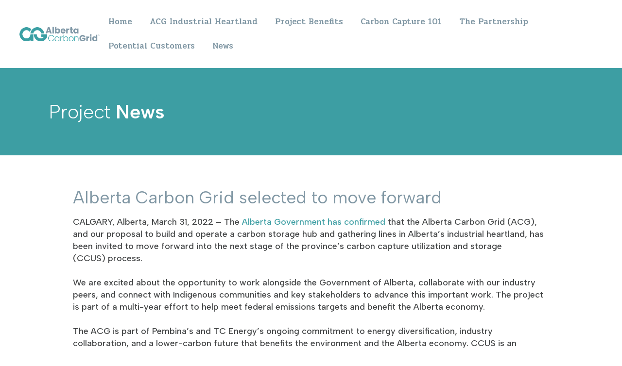

--- FILE ---
content_type: text/css; charset=UTF-8
request_url: https://albertacarbongrid.ca/wp-content/themes/generatepress_child/style.css?ver=1670865514
body_size: -313
content:
/*
 Theme Name:   GeneratePress Child
 Theme URI:    https://generatepress.com
 Description:  Default GeneratePress child theme
 Author:       Tom Usborne
 Author URI:   https://tomusborne.com
 Template:     generatepress
 Version:      0.1
*/

<style> @import url('https://fonts.googleapis.com/css2?family=Albert+Sans:ital,wght@0,100;0,500;0,600;0,900;1,100;1,500;1,600;1,900&family=Pridi:wght@400;500;600;700&display=swap'); </style>

--- FILE ---
content_type: text/css; charset=UTF-8
request_url: https://albertacarbongrid.ca/wp-content/uploads/elementor/css/post-1419.css?ver=1764755965
body_size: -324
content:
.elementor-1419 .elementor-element.elementor-element-4689b33:not(.elementor-motion-effects-element-type-background), .elementor-1419 .elementor-element.elementor-element-4689b33 > .elementor-motion-effects-container > .elementor-motion-effects-layer{background-color:#3D9EA3;}.elementor-1419 .elementor-element.elementor-element-4689b33{transition:background 0.3s, border 0.3s, border-radius 0.3s, box-shadow 0.3s;margin-top:20px;margin-bottom:0px;padding:60px 0px 60px 0px;}.elementor-1419 .elementor-element.elementor-element-4689b33 > .elementor-background-overlay{transition:background 0.3s, border-radius 0.3s, opacity 0.3s;}.elementor-1419 .elementor-element.elementor-element-ba5708d > .elementor-widget-container{padding:0px 0px 0px 20px;}.elementor-1419 .elementor-element.elementor-element-ba5708d .elementor-heading-title{font-size:40px;font-weight:600;color:#FFFFFF;}.elementor-1419 .elementor-element.elementor-element-54b7b4b{padding:60px 60px 60px 60px;}.elementor-1419 .elementor-element.elementor-element-d223d18 .elementor-heading-title{color:#8097A4;}@media(max-width:767px){.elementor-1419 .elementor-element.elementor-element-54b7b4b{padding:40px 0px 0px 0px;}.elementor-1419 .elementor-element.elementor-element-d223d18 .elementor-heading-title{font-size:26px;}}